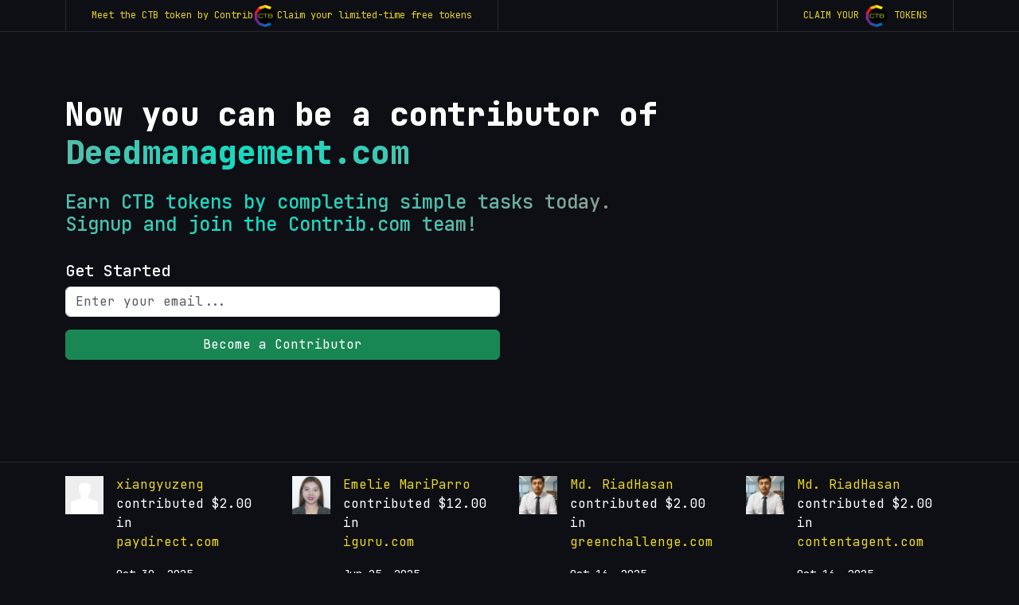

--- FILE ---
content_type: text/html; charset=utf-8
request_url: https://auth.magic.link/send?params=eyJBUElfS0VZIjoicGtfbGl2ZV80MzEyNjFCQ0YxNzAyRjgzIiwiRE9NQUlOX09SSUdJTiI6Imh0dHBzOi8vd3d3LmNvbnRyaWIuY29tIiwiaG9zdCI6ImF1dGgubWFnaWMubGluayIsInNkayI6Im1hZ2ljLXNkayIsInZlcnNpb24iOiIxLjQuMCJ9
body_size: 10297
content:
<!DOCTYPE html><html lang="en"><head><meta charSet="utf-8"/><meta name="viewport" content="width=device-width, initial-scale=1"/><link rel="stylesheet" href="/_next/static/css/4da1ca7fa10f895e.css" data-precedence="next"/><link rel="preload" as="script" fetchPriority="low" href="/_next/static/chunks/webpack-ab15143acfb65e11.js"/><script src="/_next/static/chunks/9691bc9a-57d62dc30d22d6ee.js" async=""></script><script src="/_next/static/chunks/75309-7727bfabb31c8a8a.js" async=""></script><script src="/_next/static/chunks/main-app-d9d822c867a25fe6.js" async=""></script><script src="/_next/static/chunks/27833-b4a053134b0eef52.js" async=""></script><script src="/_next/static/chunks/78295-4c95be6f32ace8c1.js" async=""></script><script src="/_next/static/chunks/30905-c930d7fd657f5bfe.js" async=""></script><script src="/_next/static/chunks/app/send/layout-1aa24c9c067c6c95.js" async=""></script><script src="/_next/static/chunks/46d3a3a9-b4d8a1f91c797ee0.js" async=""></script><script src="/_next/static/chunks/70994-9e2adb10b35e4023.js" async=""></script><script src="/_next/static/chunks/13292-bee7b713231d3401.js" async=""></script><script src="/_next/static/chunks/48127-95871b7b89276f3d.js" async=""></script><script src="/_next/static/chunks/47913-cd2879aa85d65db3.js" async=""></script><script src="/_next/static/chunks/67394-9b01d60890382259.js" async=""></script><script src="/_next/static/chunks/93763-c532ad0c7eb40697.js" async=""></script><script src="/_next/static/chunks/app/layout-0a279eb24d23cb56.js" async=""></script><script src="/_next/static/chunks/26581-69e307f7902ef1d6.js" async=""></script><script src="/_next/static/chunks/87330-9327e9ae5145ea90.js" async=""></script><script src="/_next/static/chunks/26870-883dc5b7d534bcfd.js" async=""></script><script src="/_next/static/chunks/10315-438a27e969a7c672.js" async=""></script><script src="/_next/static/chunks/45012-b9d520c68fb9f949.js" async=""></script><script src="/_next/static/chunks/30829-13df51e48ff1ba86.js" async=""></script><script src="/_next/static/chunks/11752-ca7fa469a1b59acc.js" async=""></script><script src="/_next/static/chunks/93636-d704024c481627c4.js" async=""></script><script src="/_next/static/chunks/app/send/page-8414f101ea9cb3ed.js" async=""></script><meta name="next-size-adjust" content=""/><link rel="preconnect" href="https://kms.us-west-2.amazonaws.com"/><link rel="preconnect" href="https://api.magic.link"/><link rel="preconnect" href="https://api.toaster.magic.link"/><link rel="preconnect" href="https://tee.express.magiclabs.com"/><script>(self.__next_s=self.__next_s||[]).push([0,{"children":"window['__ENV'] = {\"NEXT_PUBLIC_ALCHEMY_AMOY_API_KEY\":\"mGHV_FIuWA5FjoM_Rb5twsukDo2-TB79\",\"NEXT_PUBLIC_ALCHEMY_ARBITRUM_ONE_API_KEY\":\"8rzA2E8pLknmZf2nFz68vmfO_5m3NBG1\",\"NEXT_PUBLIC_ALCHEMY_ARBITRUM_SEPOLIA_API_KEY\":\"jnVUAQ2a_UaYArLhGq5xTb4N_zkkZOwd\",\"NEXT_PUBLIC_ALCHEMY_BASE_API_KEY\":\"STC7h-bp4V-lW38b2W2aPYDR5uBOyOUG\",\"NEXT_PUBLIC_ALCHEMY_BASE_SEPOLIA_API_KEY\":\"L2HXc7dDnRk0OQw5XFHM8lGacT5rrUN2\",\"NEXT_PUBLIC_ALCHEMY_ETHEREUM_API_KEY\":\"2K3ZYHyus86aJQOTmeZOJu3KD1dlWW67\",\"NEXT_PUBLIC_ALCHEMY_GOERLI_API_KEY\":\"EyJ3Z0OYYb7uUVmlyFkxzBpqzuSbjrAj\",\"NEXT_PUBLIC_ALCHEMY_MUMBAI_API_KEY\":\"jeNNjpLj-PMC-iOSCBLxurDjzIlQf8HV\",\"NEXT_PUBLIC_ALCHEMY_OPTIMISM_API_KEY\":\"Ff0uaCEWc7St-YvA6AypDs5z59EJlWEX\",\"NEXT_PUBLIC_ALCHEMY_OPTIMISM_GOERLI_API_KEY\":\"zDVg6enAOGVLbNy7gJLznqVaxxHic_B5\",\"NEXT_PUBLIC_ALCHEMY_POLYGON_API_KEY\":\"FXBozVMsvNJl8132xpIlTz8k5IK7Rklk\",\"NEXT_PUBLIC_ALCHEMY_SEPOLIA_API_KEY\":\"OZixRaakGk_D2pr9s-yTrDJpAjdbvVGL\",\"NEXT_PUBLIC_API_WALLETS_URL\":\"https://tee.magiclabs.com\",\"NEXT_PUBLIC_BACKEND_URL\":\"https://api.magic.link\",\"NEXT_PUBLIC_COGNITO_CREDENTIALS_URL\":\"https://cognito.magic.link\",\"NEXT_PUBLIC_COINBASE_PROJECT_ID\":\"7cea429e-888a-4e71-9203-28b5916e4731\",\"NEXT_PUBLIC_DATADOG_CLIENT_KEY\":\"pubb45ab04aad2069e87bdb6fa1e1ce3b21\",\"NEXT_PUBLIC_DATADOG_RUM_APP_KEY\":\"5353466e-b028-46de-ac39-29ec8cffd221\",\"NEXT_PUBLIC_DATADOG_RUM_CLIENT_KEY\":\"pubf04dc5f5c4a56346af4da239474d6fbf\",\"NEXT_PUBLIC_DEPLOY_ENV\":\"prod\",\"NEXT_PUBLIC_GAS_API_URL\":\"https://gas-api.magic.link\",\"NEXT_PUBLIC_GIT_COMMIT_SHA\":\"5968af31dd0aab0e87868e904c7d9685ed910ff7\",\"NEXT_PUBLIC_GOOGLE_SIGN_IN_CLIENT_ID\":\"720671955707-j4bvuq2v3dvefdnm6brqsltduibq5u60.apps.googleusercontent.com\",\"NEXT_PUBLIC_HIGHTOUCH_API_HOST\":\"us-east-1.hightouch-events.com\",\"NEXT_PUBLIC_HIGHTOUCH_API_KEY\":\"bd4da5ad552bc66253c783216579db0ffcc3348a38b36fc3622bd4f35a4d2cd3\",\"NEXT_PUBLIC_LAUNCH_DARKLY_CLIENT_SIDE_ID\":\"655380969aaa1013a38ba51c\",\"NEXT_PUBLIC_LEGACY_APP_URL\":\"https://legacy.magic.link\",\"NEXT_PUBLIC_LEGACY_URL\":\"https://auth.magic.link\",\"NEXT_PUBLIC_MAGIC_TEE_URL\":\"https://tee.express.magiclabs.com\",\"NEXT_PUBLIC_NFT_API_URL\":\"https://nft-api.magic.link\",\"NEXT_PUBLIC_ONRAMPER_API_KEY\":\"pk_prod_01GXNN3PMY5GDYBTJYNY3VE63B\",\"NEXT_PUBLIC_ONRAMPER_URL\":\"https://buy.onramper.com\",\"NEXT_PUBLIC_PASSPORT_IDENTITY_API_URL\":\"https://api.identity.magiclabs.com\",\"NEXT_PUBLIC_TOASTER_URL\":\"https://api.toaster.magic.link\",\"NEXT_PUBLIC_DASHBOARD_API_URL\":\"https://api.dashboard.stagef.magic.link/\",\"NEXT_PUBLIC_GITHUB_ACTIONS\":\"true\",\"NEXT_PUBLIC_GITHUB_SHA\":\"1bde4b01596119531b59711746a6cbbbd7272862\",\"NEXT_PUBLIC_HALO_API_KEY\":\"pk_8197A6502079DCDC\",\"NEXT_PUBLIC_HALO_VERIFY_URL\":\"https://www.magicnewton.com/portal/api/haloVerify\",\"NEXT_PUBLIC_MORALIS_API_KEY\":\"eyJhbGciOiJIUzI1NiIsInR5cCI6IkpXVCJ9.[base64].x4wwyUQu3oUlf2E7kkRVvZyjYwy9By02a0o1I2Me6v8\",\"NEXT_PUBLIC_NEWTON_EXCHANGE_API_URL\":\"https://api.nex.stagef.magiclabs.com\",\"NEXT_PUBLIC_NEWTON_ONRAMPER_API_KEY\":\"pk_prod_01JQERP4RRP43XJC4K6KVVTEN2\",\"NEXT_PUBLIC_PASSPORT_API_URL\":\"https://api.identity.stagef.magiclabs.com\",\"NEXT_PUBLIC_PASSPORT_OPS_API_URL\":\"https://api.ops.stagef.magiclabs.com\"}"}])</script><title>Magic</title><meta name="description" content="Magic"/><link rel="icon" href="/favicon.ico"/><script>document.querySelectorAll('body link[rel="icon"], body link[rel="apple-touch-icon"]').forEach(el => document.head.appendChild(el))</script><script src="/_next/static/chunks/polyfills-42372ed130431b0a.js" noModule=""></script></head><body class="__className_8f8840"><div hidden=""><!--$--><!--/$--></div><iframe title="auth-relayer" src="about:blank" id="legacy-relayer" style="display:none;position:fixed;top:0;right:0;width:100%;height:100%;border-radius:0;border:none;z-index:2147483647"></iframe><div class="jDDEva jTWvec"><!--$--><!--/$--></div><script src="/_next/static/chunks/webpack-ab15143acfb65e11.js" async=""></script><script>(self.__next_f=self.__next_f||[]).push([0])</script><script>self.__next_f.push([1,"1:\"$Sreact.fragment\"\n5:I[53134,[],\"OutletBoundary\"]\n8:I[26398,[],\"AsyncMetadataOutlet\"]\na:I[53134,[],\"ViewportBoundary\"]\nc:I[53134,[],\"MetadataBoundary\"]\ne:I[62209,[],\"\"]\nf:\"$Sreact.suspense\"\n10:I[26398,[],\"AsyncMetadata\"]\n12:I[94654,[\"27833\",\"static/chunks/27833-b4a053134b0eef52.js\",\"78295\",\"static/chunks/78295-4c95be6f32ace8c1.js\",\"30905\",\"static/chunks/30905-c930d7fd657f5bfe.js\",\"91782\",\"static/chunks/app/send/layout-1aa24c9c067c6c95.js\"],\"HydrationBoundary\"]\n13:I[78486,[],\"\"]\n14:I[96988,[],\"\"]\n15:I[72362,[\"47536\",\"static/chunks/46d3a3a9-b4d8a1f91c797ee0.js\",\"70994\",\"static/chunks/70994-9e2adb10b35e4023.js\",\"13292\",\"static/chunks/13292-bee7b713231d3401.js\",\"27833\",\"static/chunks/27833-b4a053134b0eef52.js\",\"48127\",\"static/chunks/48127-95871b7b89276f3d.js\",\"47913\",\"static/chunks/47913-cd2879aa85d65db3.js\",\"67394\",\"static/chunks/67394-9b01d60890382259.js\",\"93763\",\"static/chunks/93763-c532ad0c7eb40697.js\",\"7177\",\"static/chunks/app/layout-0a279eb24d23cb56.js\"],\"\"]\n17:I[35346,[\"47536\",\"static/chunks/46d3a3a9-b4d8a1f91c797ee0.js\",\"70994\",\"static/chunks/70994-9e2adb10b35e4023.js\",\"13292\",\"static/chunks/13292-bee7b713231d3401.js\",\"27833\",\"static/chunks/27833-b4a053134b0eef52.js\",\"48127\",\"static/chunks/48127-95871b7b89276f3d.js\",\"47913\",\"static/chunks/47913-cd2879aa85d65db3.js\",\"67394\",\"static/chunks/67394-9b01d60890382259.js\",\"93763\",\"static/chunks/93763-c532ad0c7eb40697.js\",\"7177\",\"static/chunks/app/layout-0a279eb24d23cb56.js\"],\"default\"]\n18:I[59561,[\"47536\",\"static/chunks/46d3a3a9-b4d8a1f91c797ee0.js\",\"70994\",\"static/chunks/70994-9e2adb10b35e4023.js\",\"13292\",\"static/chunks/13292-bee7b713231d3401.js\",\"27833\",\"static/chunks/27833-b4a053134b0eef52.js\",\"48127\",\"static/chunks/48127-95871b7b89276f3d.js\",\"47913\",\"static/chunks/47913-cd2879aa85d65db3.js\",\"67394\",\"static/chunks/67394-9b01d60890382259.js\",\"93763\",\"static/chunks/93763-c532ad0c7eb40697.js\",\"7177\",\"static/chunks/app/layout-0a279eb24d23cb56.js\"],\"default\"]\n19:I[22687,[\"47536\",\"static/chunks/46d3a3a9-b4d8a1f91c797ee0.js\",\"70994\",\"static/chunks/70994-9e2adb10b35e402"])</script><script>self.__next_f.push([1,"3.js\",\"13292\",\"static/chunks/13292-bee7b713231d3401.js\",\"27833\",\"static/chunks/27833-b4a053134b0eef52.js\",\"78295\",\"static/chunks/78295-4c95be6f32ace8c1.js\",\"26581\",\"static/chunks/26581-69e307f7902ef1d6.js\",\"87330\",\"static/chunks/87330-9327e9ae5145ea90.js\",\"26870\",\"static/chunks/26870-883dc5b7d534bcfd.js\",\"10315\",\"static/chunks/10315-438a27e969a7c672.js\",\"45012\",\"static/chunks/45012-b9d520c68fb9f949.js\",\"93763\",\"static/chunks/93763-c532ad0c7eb40697.js\",\"30829\",\"static/chunks/30829-13df51e48ff1ba86.js\",\"11752\",\"static/chunks/11752-ca7fa469a1b59acc.js\",\"93636\",\"static/chunks/93636-d704024c481627c4.js\",\"44165\",\"static/chunks/app/send/page-8414f101ea9cb3ed.js\"],\"default\"]\n1b:I[15362,[\"47536\",\"static/chunks/46d3a3a9-b4d8a1f91c797ee0.js\",\"70994\",\"static/chunks/70994-9e2adb10b35e4023.js\",\"13292\",\"static/chunks/13292-bee7b713231d3401.js\",\"27833\",\"static/chunks/27833-b4a053134b0eef52.js\",\"78295\",\"static/chunks/78295-4c95be6f32ace8c1.js\",\"26581\",\"static/chunks/26581-69e307f7902ef1d6.js\",\"87330\",\"static/chunks/87330-9327e9ae5145ea90.js\",\"26870\",\"static/chunks/26870-883dc5b7d534bcfd.js\",\"10315\",\"static/chunks/10315-438a27e969a7c672.js\",\"45012\",\"static/chunks/45012-b9d520c68fb9f949.js\",\"93763\",\"static/chunks/93763-c532ad0c7eb40697.js\",\"30829\",\"static/chunks/30829-13df51e48ff1ba86.js\",\"11752\",\"static/chunks/11752-ca7fa469a1b59acc.js\",\"93636\",\"static/chunks/93636-d704024c481627c4.js\",\"44165\",\"static/chunks/app/send/page-8414f101ea9cb3ed.js\"],\"default\"]\n:HC[\"/\",\"\"]\n:HL[\"/_next/static/css/4da1ca7fa10f895e.css\",\"style\"]\n0:{\"P\":null,\"b\":\"n2aQlk-vlC62R9E7jRJmc\",\"p\":\"\",\"c\":[\"\",\"send?params=eyJBUElfS0VZIjoicGtfbGl2ZV80MzEyNjFCQ0YxNzAyRjgzIiwiRE9NQUlOX09SSUdJTiI6Imh0dHBzOi8vd3d3LmNvbnRyaWIuY29tIiwiaG9zdCI6ImF1dGgubWFnaWMubGluayIsInNkayI6Im1hZ2ljLXNkayIsInZlcnNpb24iOiIxLjQuMCJ9\"],\"i\":false,\"f\":[[[\"\",{\"children\":[\"send\",{\"children\":[\"__PAGE__?{\\\"params\\\":\\\"eyJBUElfS0VZIjoicGtfbGl2ZV80MzEyNjFCQ0YxNzAyRjgzIiwiRE9NQUlOX09SSUdJTiI6Imh0dHBzOi8vd3d3LmNvbnRyaWIuY29tIiwiaG9zdCI6ImF1dGgubWFnaWMubGluayIsInNkayI6Im1hZ2ljLXNkayIsInZlcnNpb24iOiIxLjQuM"])</script><script>self.__next_f.push([1,"CJ9\\\"}\",{}]}]},\"$undefined\",\"$undefined\",true],[\"\",[\"$\",\"$1\",\"c\",{\"children\":[[[\"$\",\"link\",\"0\",{\"rel\":\"stylesheet\",\"href\":\"/_next/static/css/4da1ca7fa10f895e.css\",\"precedence\":\"next\",\"crossOrigin\":\"$undefined\",\"nonce\":\"$undefined\"}]],\"$L2\"]}],{\"children\":[\"send\",[\"$\",\"$1\",\"c\",{\"children\":[null,\"$L3\"]}],{\"children\":[\"__PAGE__\",[\"$\",\"$1\",\"c\",{\"children\":[\"$L4\",null,[\"$\",\"$L5\",null,{\"children\":[\"$L6\",\"$L7\",[\"$\",\"$L8\",null,{\"promise\":\"$@9\"}]]}]]}],{},null,false]},null,false]},null,false],[\"$\",\"$1\",\"h\",{\"children\":[null,[\"$\",\"$1\",\"9VwTI31EgtoiNuNwR7v09v\",{\"children\":[[\"$\",\"$La\",null,{\"children\":\"$Lb\"}],[\"$\",\"meta\",null,{\"name\":\"next-size-adjust\",\"content\":\"\"}]]}],[\"$\",\"$Lc\",null,{\"children\":\"$Ld\"}]]}],false]],\"m\":\"$undefined\",\"G\":[\"$e\",\"$undefined\"],\"s\":false,\"S\":false}\nd:[\"$\",\"div\",null,{\"hidden\":true,\"children\":[\"$\",\"$f\",null,{\"fallback\":null,\"children\":[\"$\",\"$L10\",null,{\"promise\":\"$@11\"}]}]}]\n7:null\n3:[\"$\",\"$L12\",null,{\"state\":{\"mutations\":[],\"queries\":[]},\"children\":[[\"$\",\"iframe\",null,{\"title\":\"auth-relayer\",\"src\":\"about:blank\",\"id\":\"legacy-relayer\",\"style\":{\"display\":\"none\",\"position\":\"fixed\",\"top\":\"0\",\"right\":\"0\",\"width\":\"100%\",\"height\":\"100%\",\"borderRadius\":\"0\",\"border\":\"none\",\"zIndex\":\"2147483647\"}}],[\"$\",\"div\",null,{\"className\":\"jDDEva jTWvec\",\"children\":[\"$\",\"$L13\",null,{\"parallelRouterKey\":\"children\",\"error\":\"$undefined\",\"errorStyles\":\"$undefined\",\"errorScripts\":\"$undefined\",\"template\":[\"$\",\"$L14\",null,{}],\"templateStyles\":\"$undefined\",\"templateScripts\":\"$undefined\",\"notFound\":\"$undefined\",\"forbidden\":\"$undefined\",\"unauthorized\":\"$undefined\"}]}]]}]\n16:Td11,"])</script><script>self.__next_f.push([1,"window['__ENV'] = {\"NEXT_PUBLIC_ALCHEMY_AMOY_API_KEY\":\"mGHV_FIuWA5FjoM_Rb5twsukDo2-TB79\",\"NEXT_PUBLIC_ALCHEMY_ARBITRUM_ONE_API_KEY\":\"8rzA2E8pLknmZf2nFz68vmfO_5m3NBG1\",\"NEXT_PUBLIC_ALCHEMY_ARBITRUM_SEPOLIA_API_KEY\":\"jnVUAQ2a_UaYArLhGq5xTb4N_zkkZOwd\",\"NEXT_PUBLIC_ALCHEMY_BASE_API_KEY\":\"STC7h-bp4V-lW38b2W2aPYDR5uBOyOUG\",\"NEXT_PUBLIC_ALCHEMY_BASE_SEPOLIA_API_KEY\":\"L2HXc7dDnRk0OQw5XFHM8lGacT5rrUN2\",\"NEXT_PUBLIC_ALCHEMY_ETHEREUM_API_KEY\":\"2K3ZYHyus86aJQOTmeZOJu3KD1dlWW67\",\"NEXT_PUBLIC_ALCHEMY_GOERLI_API_KEY\":\"EyJ3Z0OYYb7uUVmlyFkxzBpqzuSbjrAj\",\"NEXT_PUBLIC_ALCHEMY_MUMBAI_API_KEY\":\"jeNNjpLj-PMC-iOSCBLxurDjzIlQf8HV\",\"NEXT_PUBLIC_ALCHEMY_OPTIMISM_API_KEY\":\"Ff0uaCEWc7St-YvA6AypDs5z59EJlWEX\",\"NEXT_PUBLIC_ALCHEMY_OPTIMISM_GOERLI_API_KEY\":\"zDVg6enAOGVLbNy7gJLznqVaxxHic_B5\",\"NEXT_PUBLIC_ALCHEMY_POLYGON_API_KEY\":\"FXBozVMsvNJl8132xpIlTz8k5IK7Rklk\",\"NEXT_PUBLIC_ALCHEMY_SEPOLIA_API_KEY\":\"OZixRaakGk_D2pr9s-yTrDJpAjdbvVGL\",\"NEXT_PUBLIC_API_WALLETS_URL\":\"https://tee.magiclabs.com\",\"NEXT_PUBLIC_BACKEND_URL\":\"https://api.magic.link\",\"NEXT_PUBLIC_COGNITO_CREDENTIALS_URL\":\"https://cognito.magic.link\",\"NEXT_PUBLIC_COINBASE_PROJECT_ID\":\"7cea429e-888a-4e71-9203-28b5916e4731\",\"NEXT_PUBLIC_DATADOG_CLIENT_KEY\":\"pubb45ab04aad2069e87bdb6fa1e1ce3b21\",\"NEXT_PUBLIC_DATADOG_RUM_APP_KEY\":\"5353466e-b028-46de-ac39-29ec8cffd221\",\"NEXT_PUBLIC_DATADOG_RUM_CLIENT_KEY\":\"pubf04dc5f5c4a56346af4da239474d6fbf\",\"NEXT_PUBLIC_DEPLOY_ENV\":\"prod\",\"NEXT_PUBLIC_GAS_API_URL\":\"https://gas-api.magic.link\",\"NEXT_PUBLIC_GIT_COMMIT_SHA\":\"5968af31dd0aab0e87868e904c7d9685ed910ff7\",\"NEXT_PUBLIC_GOOGLE_SIGN_IN_CLIENT_ID\":\"720671955707-j4bvuq2v3dvefdnm6brqsltduibq5u60.apps.googleusercontent.com\",\"NEXT_PUBLIC_HIGHTOUCH_API_HOST\":\"us-east-1.hightouch-events.com\",\"NEXT_PUBLIC_HIGHTOUCH_API_KEY\":\"bd4da5ad552bc66253c783216579db0ffcc3348a38b36fc3622bd4f35a4d2cd3\",\"NEXT_PUBLIC_LAUNCH_DARKLY_CLIENT_SIDE_ID\":\"655380969aaa1013a38ba51c\",\"NEXT_PUBLIC_LEGACY_APP_URL\":\"https://legacy.magic.link\",\"NEXT_PUBLIC_LEGACY_URL\":\"https://auth.magic.link\",\"NEXT_PUBLIC_MAGIC_TEE_URL\":\"https://tee.express.magiclabs.com\",\"NEXT_PUBLIC_NFT_API_URL\":\"https://nft-api.magic.link\",\"NEXT_PUBLIC_ONRAMPER_API_KEY\":\"pk_prod_01GXNN3PMY5GDYBTJYNY3VE63B\",\"NEXT_PUBLIC_ONRAMPER_URL\":\"https://buy.onramper.com\",\"NEXT_PUBLIC_PASSPORT_IDENTITY_API_URL\":\"https://api.identity.magiclabs.com\",\"NEXT_PUBLIC_TOASTER_URL\":\"https://api.toaster.magic.link\",\"NEXT_PUBLIC_DASHBOARD_API_URL\":\"https://api.dashboard.stagef.magic.link/\",\"NEXT_PUBLIC_GITHUB_ACTIONS\":\"true\",\"NEXT_PUBLIC_GITHUB_SHA\":\"1bde4b01596119531b59711746a6cbbbd7272862\",\"NEXT_PUBLIC_HALO_API_KEY\":\"pk_8197A6502079DCDC\",\"NEXT_PUBLIC_HALO_VERIFY_URL\":\"https://www.magicnewton.com/portal/api/haloVerify\",\"NEXT_PUBLIC_MORALIS_API_KEY\":\"eyJhbGciOiJIUzI1NiIsInR5cCI6IkpXVCJ9.[base64].x4wwyUQu3oUlf2E7kkRVvZyjYwy9By02a0o1I2Me6v8\",\"NEXT_PUBLIC_NEWTON_EXCHANGE_API_URL\":\"https://api.nex.stagef.magiclabs.com\",\"NEXT_PUBLIC_NEWTON_ONRAMPER_API_KEY\":\"pk_prod_01JQERP4RRP43XJC4K6KVVTEN2\",\"NEXT_PUBLIC_PASSPORT_API_URL\":\"https://api.identity.stagef.magiclabs.com\",\"NEXT_PUBLIC_PASSPORT_OPS_API_URL\":\"https://api.ops.stagef.magiclabs.com\"}"])</script><script>self.__next_f.push([1,"2:[\"$\",\"html\",null,{\"lang\":\"en\",\"children\":[[\"$\",\"head\",null,{\"children\":[[\"$\",\"$L15\",null,{\"strategy\":\"beforeInteractive\",\"nonce\":\"$undefined\",\"dangerouslySetInnerHTML\":{\"__html\":\"$16\"}}],[\"$\",\"link\",null,{\"rel\":\"preconnect\",\"href\":\"https://kms.us-west-2.amazonaws.com\"}],[\"$\",\"link\",null,{\"rel\":\"preconnect\",\"href\":\"https://api.magic.link\"}],[\"$\",\"link\",null,{\"rel\":\"preconnect\",\"href\":\"https://api.toaster.magic.link\"}],[\"$\",\"link\",null,{\"rel\":\"preconnect\",\"href\":\"https://tee.express.magiclabs.com\"}]]}],[\"$\",\"$L17\",null,{}],[\"$\",\"body\",null,{\"className\":\"__className_8f8840\",\"children\":[\"$\",\"$L18\",null,{\"children\":[\"$\",\"$L13\",null,{\"parallelRouterKey\":\"children\",\"error\":\"$undefined\",\"errorStyles\":\"$undefined\",\"errorScripts\":\"$undefined\",\"template\":[\"$\",\"$L14\",null,{}],\"templateStyles\":\"$undefined\",\"templateScripts\":\"$undefined\",\"notFound\":[[[\"$\",\"title\",null,{\"children\":\"404: This page could not be found.\"}],[\"$\",\"div\",null,{\"style\":{\"fontFamily\":\"system-ui,\\\"Segoe UI\\\",Roboto,Helvetica,Arial,sans-serif,\\\"Apple Color Emoji\\\",\\\"Segoe UI Emoji\\\"\",\"height\":\"100vh\",\"textAlign\":\"center\",\"display\":\"flex\",\"flexDirection\":\"column\",\"alignItems\":\"center\",\"justifyContent\":\"center\"},\"children\":[\"$\",\"div\",null,{\"children\":[[\"$\",\"style\",null,{\"dangerouslySetInnerHTML\":{\"__html\":\"body{color:#000;background:#fff;margin:0}.next-error-h1{border-right:1px solid rgba(0,0,0,.3)}@media (prefers-color-scheme:dark){body{color:#fff;background:#000}.next-error-h1{border-right:1px solid rgba(255,255,255,.3)}}\"}}],[\"$\",\"h1\",null,{\"className\":\"next-error-h1\",\"style\":{\"display\":\"inline-block\",\"margin\":\"0 20px 0 0\",\"padding\":\"0 23px 0 0\",\"fontSize\":24,\"fontWeight\":500,\"verticalAlign\":\"top\",\"lineHeight\":\"49px\"},\"children\":404}],[\"$\",\"div\",null,{\"style\":{\"display\":\"inline-block\"},\"children\":[\"$\",\"h2\",null,{\"style\":{\"fontSize\":14,\"fontWeight\":400,\"lineHeight\":\"49px\",\"margin\":0},\"children\":\"This page could not be found.\"}]}]]}]}]],[]],\"forbidden\":\"$undefined\",\"unauthorized\":\"$undefined\"}]}]}]]}]\n"])</script><script>self.__next_f.push([1,"4:[\"$\",\"$L19\",null,{\"lang\":\"en-US\",\"namespaces\":{\"send\":{\"21332146\":\"Log out\",\"41415631\":\"Request expired\",\"50313597\":\"Already Exists\",\"53222429\":\"Send Collectible\",\"79181335\":\"Scan the QR code with your phone or enter the link on a mobile browser\",\"84699194\":\"You have read and agreed to \u003ctermsOfService/\u003e, including the risks related to owning your private key disclosed in the Terms of Service.\",\"115571472\":\"Resend Email\",\"127275275\":\"Please contact this app's developers for a resolution\",\"132482009\":\"$$3,000 daily limit\",\"139303279\":\"Delivery may take a few minutes.\",\"141482155\":\"This code can be used to log in if you lose access to your authenticator app. Store it some place safe.\",\"165013689\":\"Please send another magic link to\",\"166905448\":\"Email already exists\",\"216202846\":\"Total Price\",\"224016172\":\"Copy code\",\"269617161\":\"Payment approved\",\"278003139\":\"To keep your account secure, you’ll need to update your email address\",\"315259207\":\"Free Transaction!\",\"319290613\":\"Quantity exceeds available balance\",\"325636777\":\"Try again later\",\"348821000\":\"Payment Method\",\"353106522\":\"Choose an account in SpireKey to continue\",\"364217480\":\"Continue in SpireKey\",\"383867403\":\"Copy\",\"386896550\":\"Send a new code\",\"412212951\":\"Item sold out\",\"413406851\":\"Not Supported\",\"416954276\":\"Popup blocked!\",\"449484497\":\"Approve\",\"459052962\":\"Your {{appName}} recovery code\",\"462782221\":\"Update phone number\",\"468655641\":\"Please enter a valid email address\",\"505951906\":\"Back to wallet\",\"508970497\":\"Please continue to \u003cpaypal/\u003e to complete transaction.\",\"512858317\":\"You have not been charged. Please try again.\",\"537434048\":\"Log in using the magic link sent to\",\"538287010\":\"Confirming login\",\"549780203\":\"Service fee\",\"568339220\":\"For help recovering your account, please contact the {{appName}} support team.\",\"580048312\":\"You have not been charged. More passes will be available soon during the public sale!\",\"589672323\":\"Reject\",\"636815205\":\"If the problem persists, try refreshing the page or contact {{appName}} for help.\",\"650324202\":\"New code available in {{seconds}}s\",\"652664784\":\"Approve login?\",\"657757112\":\"Phone number updated\",\"678661151\":\"Gas costs can rise suddenly, so be sure to top up with a bit extra\",\"781550514\":\"Subtotal\",\"822422092\":\"Please check the NFT, it may be invalid or you may not own it\",\"832174210\":\"Secure private key access\",\"867072273\":\"Connected\",\"878013594\":\"Total\",\"878585497\":\"Terms\",\"888836662\":\"Technical Error\",\"892700581\":\"Update email address\",\"905171624\":\"You need {{price}} ETH + gas fees\",\"919483678\":\"Instant Bank Transfer\",\"924606488\":\"Send another magic link to\",\"952276610\":\"Confirming Login\",\"952893986\":\"Receive\",\"968565963\":\"You have not been charged.\",\"1016537937\":\"Review Purchase\",\"1039797547\":\"Please enter the code sent to\",\"1041811020\":\"Buy Now\",\"1075086669\":\"Please try again\",\"1092826232\":\"Your login approval link has expired. Request a new one to continue.\",\"1134347598\":\"Price\",\"1135777802\":\"Log in\",\"1143736081\":\"Copy address\",\"1175573444\":\"For security purposes, a new tab from Magic will open for you to confirm this transaction.\",\"1181482975\":\"Try again in\",\"1181813488\":\"You can safely close this tab and go back to {{appName}}\",\"1203269631\":\"Contract Creation\",\"1205024304\":\"Unauthorized domain\",\"1227779112\":\"Sending collectible\",\"1235829046\":\"You need more {{currency}}\",\"1238345009\":\"PayPal\",\"1248294687\":\"Receive Funds\",\"1249048040\":\"Card number\",\"1257102767\":\"NFT transfer error\",\"1268060390\":\"Preparing for delivery\",\"1299524578\":\"This quick one-time approval will help keep your account secure.\",\"1310230897\":\"Invalid security code\",\"1329672342\":\"Account recovered\",\"1342647357\":\"Approve the request in SpireKey to continue\",\"1359200231\":\"Send\",\"1366770851\":\"Order confirmed\",\"1403763870\":\"Checkout\",\"1428956186\":\"Please continue to \u003cstripeLink/\u003e to complete the transaction.\",\"1442790309\":\"You can safely close this window.\",\"1447136296\":\"{{count}} available\",\"1514478724\":\"Learn More\",\"1518797955\":\"Please try again.\",\"1585035202\":\"Sending to\",\"1603760917\":\"It looks like you rejected the Farcaster sign-in request. Please try again.\",\"1654624862\":\"Security Code\",\"1658137614\":\"to login or sign up\",\"1668530881\":\"You last logged in with\",\"1671810935\":\"Request Denied\",\"1672863790\":\"Credit or Debit\",\"1674860705\":\"Insufficient funds\",\"1676447651\":\"Transfer failed\",\"1689829779\":\"You will no longer be able to access {{appName}} using your phone number\",\"1697438123\":\"Privacy\",\"1707752265\":\"Unknown error\",\"1710500670\":\"I lost my recovery code\",\"1718327265\":\"Transfer canceled\",\"1747734416\":\"wallet.\",\"1755654912\":\"Go back to \u003cappName/\u003e to finish logging in.\",\"1766832403\":\"Email address\",\"1821271546\":\"Transfer initiated\",\"1826471776\":\"Open your authenticator app and scan this QR code or enter your setup key.\",\"1832794560\":\"Purchase successful\",\"1867892212\":\"You can leave this page.\",\"1872020182\":\"By continuing, you acknowledge that you're providing this information directly to Magic pursuant to Magic's\",\"1875701003\":\"Confirm Transaction\",\"1891495299\":\"Please enter a valid expiration date (MM/YY)\",\"1913391499\":\"Transfers take about 30 seconds.\",\"1936967183\":\"No digital collectibles... Yet\",\"1937781495\":\"OR\",\"1940699121\":\"Item delivered\",\"1950519141\":\"Logout Successful\",\"1972733266\":\"Buy {{currency}}\",\"1988076058\":\"Send to\",\"2018264248\":\"Try Again\",\"2045813215\":\"Before you continue\",\"2051189147\":\"There was an error with your purchase. Please try again.\",\"2098954749\":\"Required gas cost for blockchain transaction\",\"2136123748\":\"Make sure you’re transferring assets on the \u003cchainName/\u003e network\",\"2147963595\":\"Two-Factor Authentication will be disabled.\",\"2159567521\":\"Please close this window and try again.\",\"2170735559\":\"Invalid wallet address. Please enter a valid 42-character {{networkName}} wallet address (0x...).\",\"2190135130\":\"Transfer complete\",\"2215149464\":\"Confirm Request\",\"2238244438\":\"These collectibles come from unverified sources. Proceed with caution.\",\"2250580335\":\"Your wallet is not listed on the private sale list.\",\"2257243393\":\"is on its way.\",\"2265580319\":\"You'll need an authenticator app\",\"2273962676\":\"Properties\",\"2285586682\":\"Remove phone number?\",\"2291777313\":\"App error\",\"2300733142\":\"you agree to the following\",\"2324218928\":\"Close\",\"2339480926\":\"Wallet Private Key\",\"2355038825\":\"Login approved\",\"2390590013\":\"Security Lockout\",\"2391356628\":\"Copied!\",\"2398081356\":\"Retry\",\"2416866140\":\"Payment Failed\",\"2422086165\":\"{{phoneNumber}} can now be used to access your {{appName}} account\",\"2438381450\":\"We ran into a technical issue. You have not been charged. Please try again.\",\"2446088470\":\"Key\",\"2456755292\":\"Free\",\"2482326692\":\"Something went wrong. Please try again.\",\"2495334456\":\"Please only reveal your {{credentialText}} privately. Store it in a secure place that only you have access.\",\"2554866270\":\"This will be used to log in to your {{appName}} account going forward\",\"2556512423\":\"Then enter this security code\",\"2557387340\":\"You shall be responsible for the management and security of this key and any assets associated with this key, and that Magic cannot help you recover, access or store your raw private key on your behalf.\",\"2578844291\":\"Done\",\"2584572449\":\"Choose a token\",\"2588984437\":\"Payment processing and wallet services\",\"2600324508\":\"Hide\",\"2615934229\":\"Ethereum's dollar value and network costs can change rapidly. View the updated price to complete your purchase.\",\"2620237483\":\"Preview transfer\",\"2625360597\":\"You can now close this tab.\",\"2649620171\":\"Visit a {{currency}} faucet to top up with at least {{networkFee}} {{currency}}.\",\"2663586870\":\"Username\",\"2676430175\":\"Wallet address\",\"2690643239\":\"Login request rejected\",\"2695890768\":\"Payment confirmed\",\"2703758654\":\"Remove\",\"2718817067\":\"On-ramps unavailable on testnets. \u003clearnMoreLink/\u003e\",\"2735413039\":\"Cost breakdown\",\"2737965243\":\"Confirm Purchase\",\"2743232155\":\"Payment\",\"2781470033\":\"Copy link\",\"2796503714\":\"Quantity\",\"2811314363\":\"Blockchain\",\"2822245175\":\"We sent a device registration link to\",\"2824921004\":\"8-character code\",\"2828880379\":\"Confirm\",\"2835069812\":\"New Device IP Address\",\"2837211544\":\"You already own this NFT.\",\"2862796100\":\"terms\",\"2864204643\":\"Copied\",\"2880654351\":\"There was an error logging in. Please refresh and try again.\",\"2907518767\":\"Payment details\",\"2937464280\":\"We've stopped the unrecognized device from accessing your account.\",\"2939319700\":\"New Browser/Device\",\"2939604557\":\"Request a new code\",\"2947231211\":\"Log Out\",\"2948213109\":\"Connect Wallet\",\"2966088086\":\"Sign in with Farcaster\",\"2973064119\":\"Approve Login\",\"2973433399\":\"Email address updated\",\"2984242225\":\"View Legacy Pass\",\"2985607051\":\"{{appName}} has not approved access for {{domain}}\",\"2990152148\":\"$$1,500 weekly limit\",\"2996774906\":\"Magic is not responsible for and will not provide customer service for any other wallet software you may use this private key with, and that Magic does not represent that any other software or hardware will be compatible with or protect your private key.\",\"3002398590\":\"Website\",\"3010011218\":\"By revealing the private key for\",\"3016952475\":\"Order ID\",\"3029783995\":\"An unexpected error occurred. Please try again\",\"3031534356\":\"Please enter a valid credit/debit card number\",\"3035481273\":\"Please enter the 6-digit code from your authenticator app.\",\"3044014713\":\"Please add at least {{amount}} ({{price}}) to continue.\",\"3063819779\":\"privacy policy\",\"3077914196\":\"Made a mistake? Head back to \u003cappName/\u003e to restart the login process.\",\"3120632074\":\"Invalid email address\",\"3127546289\":\"You can close this window\",\"3132339416\":\"You can now close this tab\",\"3171708994\":\"I lost my device\",\"3202296373\":\"Buy\",\"3214349690\":\"Verifying your device\",\"3222709726\":\"\u003cname/\u003e is now available\",\"3226075451\":\"An error occurred. Please try again.\",\"3233757016\":\"Stripe\",\"3247812732\":\"Invalid request\",\"3254393482\":\"Enter your recovery code to log in.\",\"3258131632\":\"Current balance: {{balance}} ETH\",\"3258343729\":\"available\",\"3260340956\":\"$$USD price includes service fees\",\"3294346597\":\"Try again\",\"3300512201\":\"Add a phone number\",\"3337775784\":\"Login Successful\",\"3341166328\":\"Please wait {{secondsLeft}}s before sending another email.\",\"3361423151\":\"Pre-sale sold out\",\"3388646644\":\"View updated price\",\"3396485452\":\"Send {{coundt}} Collectibles\",\"3398651379\":\"To enable multi-factor authentication, you will need to use an authenticator app like \u003cauthyLink/\u003e or \u003cgoogleAuthLink/\u003e.\",\"3429411398\":\"Please register this device to continue.\",\"3451776514\":\"Not Allowed\",\"3480978154\":\"Sorry, all {{maxQuantity}} passes have been purchased. You have not been charged.\",\"3491226165\":\"You’re all set\",\"3492462903\":\"Store this in a secure place that only you can access and do not share it with anyone.\",\"3502871500\":\"Scan this QR code\",\"3528672691\":\"Cancel\",\"3533161554\":\"You can close this window.\",\"3544421114\":\"For your security, please go back to {{appName}} and try again\",\"3554756112\":\"Your request is invalid. Please try again.\",\"3566682921\":\"Go to Popup\",\"3569665907\":\"Resend email\",\"3574795801\":\"Your payment could not be completed.\",\"3591681587\":\"Something went wrong\",\"3599421310\":\"Full legal name\",\"3605001355\":\"Network fee\",\"3626574914\":\"Transaction failed. Please try again.\",\"3642164651\":\"View transaction\",\"3664874922\":\"Limits vary\",\"3673120330\":\"Next\",\"3675752180\":\"Resend SMS\",\"3689861059\":\"Back to Wallet\",\"3742092444\":\"Check your email\",\"3752921308\":\"Link expired\",\"3803454506\":\"Expiration\",\"3813884960\":\"Export Private Key\",\"3842010969\":\"Need help?\",\"3853902581\":\"Remove phone number\",\"3853926390\":\"Recovery Phrase\",\"3858673357\":\"Finish setup\",\"3863896511\":\"Reveal Private Key\",\"3901640667\":\"Creating item\",\"3927161129\":\"Network\",\"3943175539\":\"Magic link expired\",\"3947416819\":\"This processing fee applies to all blockchain transactions. Prices vary based on network traffic.\",\"3966774297\":\"Sorry! This network is not suppored yet\",\"3971888033\":\"Invalid NFT\",\"3973420539\":\"Pay with Card\",\"4008546444\":\"Successfully signed in with {{username}}\",\"4024627881\":\"{{email}} can now be used to access your {{appName}} account\",\"4048659063\":\"Error calculating network fee\",\"4052538573\":\"Hidden {{count}}\",\"4075747889\":\"Delivering item\",\"4111816742\":\"You'll need at least {{networkFee}} {{currency}} to cover the required network fee\",\"4126759185\":\"Postal code\",\"4138652037\":\"Learn more\",\"4170342057\":\"Continue with PayPal\",\"4179495708\":\"Price estimate expired\",\"4197475651\":\"Reveal\",\"4212336856\":\"Collectibles\",\"4226039254\":\"Error checking transaction status. Please try again.\",\"4228080977\":\"Save your recovery code\",\"4252075310\":\"Magic Wallet\",\"4266665081\":\"Payment failed\",\"4286465059\":\"The following fees apply for credit, debit, or PayPal purchases\",\"4288716376\":\"This acts as a backup method for accessing your Magic Mobile \u0026 OAuth account\"}},\"config\":{\"locales\":[\"en-US\",\"af\",\"az\",\"bg\",\"ca\",\"cs\",\"cy\",\"cy-GB\",\"da\",\"de\",\"el\",\"es\",\"et\",\"fi\",\"fr\",\"hr\",\"hu\",\"id\",\"it\",\"ja\",\"ko\",\"mk-MK\",\"lt-LT\",\"lv-LV\",\"nl\",\"no\",\"pl\",\"pt\",\"ro\",\"ru\",\"sk\",\"sl-SI\",\"sr\",\"sv\",\"th\",\"tr\",\"vi\",\"zh-CN\",\"zh-TW\"],\"defaultLocale\":\"en-US\",\"pages\":{\"rgx:^/app/\":[\"common\"],\"rgx:^/send/\":[\"send\"],\"rgx:^/confirm/\":[\"confirm\"]},\"locale\":\"en-US\",\"loaderName\":\"server /page\",\"pathname\":\"/send/\"},\"children\":\"$L1a\"}]\n"])</script><script>self.__next_f.push([1,"1a:[\"$\",\"$L1b\",null,{\"encodedQueryParams\":\"eyJBUElfS0VZIjoicGtfbGl2ZV80MzEyNjFCQ0YxNzAyRjgzIiwiRE9NQUlOX09SSUdJTiI6Imh0dHBzOi8vd3d3LmNvbnRyaWIuY29tIiwiaG9zdCI6ImF1dGgubWFnaWMubGluayIsInNkayI6Im1hZ2ljLXNkayIsInZlcnNpb24iOiIxLjQuMCJ9\",\"decodedQueryParams\":{\"apiKey\":\"pk_live_431261BCF1702F83\",\"domainOrigin\":\"https://www.contrib.com\",\"ethNetwork\":\"$undefined\",\"host\":\"auth.magic.link\",\"sdkType\":\"magic-sdk\",\"version\":\"1.4.0\",\"ext\":\"$undefined\",\"locale\":\"$undefined\",\"bundleId\":\"$undefined\",\"meta\":\"$undefined\",\"userId\":\"$undefined\",\"authConfig\":\"$undefined\"}}]\nb:[[\"$\",\"meta\",\"0\",{\"charSet\":\"utf-8\"}],[\"$\",\"meta\",\"1\",{\"name\":\"viewport\",\"content\":\"width=device-width, initial-scale=1\"}]]\n6:null\n9:{\"metadata\":[[\"$\",\"title\",\"0\",{\"children\":\"Magic\"}],[\"$\",\"meta\",\"1\",{\"name\":\"description\",\"content\":\"Magic\"}],[\"$\",\"link\",\"2\",{\"rel\":\"icon\",\"href\":\"/favicon.ico\"}]],\"error\":null,\"digest\":\"$undefined\"}\n11:{\"metadata\":\"$9:metadata\",\"error\":null,\"digest\":\"$undefined\"}\n"])</script></body></html>